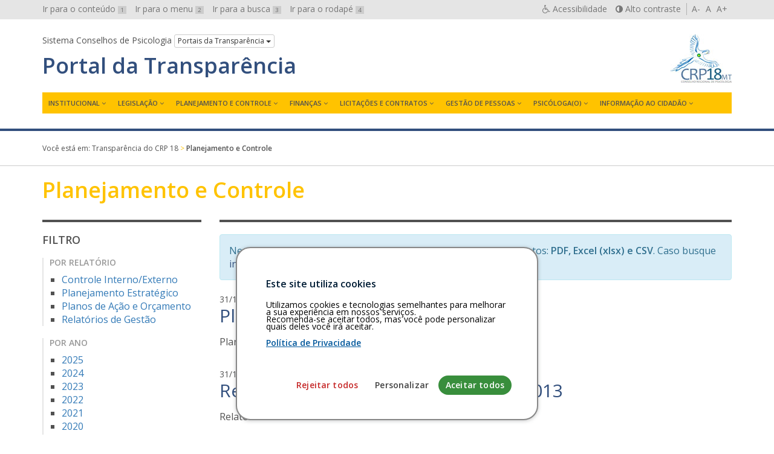

--- FILE ---
content_type: text/html; charset=UTF-8
request_url: https://transparencia.cfp.org.br/crp18/planejamento/page/4/
body_size: 12358
content:

<!DOCTYPE html>
<html lang="pt-br">
<head>
	<meta charset="utf-8">
	<meta http-equiv="X-UA-Compatible" content="IE=edge">
	<meta name="viewport" content="width=device-width, initial-scale=1">
	<!-- As 3 meta tags acima *devem* vir em primeiro lugar dentro do `head`; qualquer outro conteúdo deve vir *após* essas tags -->
	<title>Planejamento e Controle | Transparência do CRP 18</title>
	<meta name="description" content="Portal da Transparência do Conselho Regional de Psicologia da 18ª Região (MT)" />
	<meta name="keywords" content="transparência, conselhos, psicologia, Acesso à Informação, LAI, Lei 12.527/2011" />
	<meta name="author" content="Ivan Oliveira" />

	<!-- Feeds -->
	<link rel="alternate" type="application/rss+xml" title="RSS Feed" href="https://transparencia.cfp.org.br/crp18/feed/" />
	<link rel="alternate" type="application/atom+xml" title="Atom Feed" href="https://transparencia.cfp.org.br/crp18/feed/atom/" />
	<link rel="pingback" href="" />

	<!-- Bootstrap -->
	<link rel="stylesheet" href="https://transparencia.cfp.org.br/crp18/wp-content/themes/transparencia/css/bootstrap.min.css">
	
	<!-- Estilos do tema -->
	<link rel="stylesheet" href="https://transparencia.cfp.org.br/crp18/wp-content/themes/transparencia/style.css">
	<link rel="stylesheet" href="https://transparencia.cfp.org.br/crp18/wp-content/themes/transparencia/css/high-contrast.css">
	<link rel="stylesheet" href="https://transparencia.cfp.org.br/crp18/wp-content/themes/transparencia/font-awesome/css/font-awesome.css">
	<link rel="stylesheet" href="https://transparencia.cfp.org.br/crp18/wp-content/themes/transparencia/css/cookiesconsent.min.css">
	<link href='https://fonts.googleapis.com/css?family=Open+Sans:400,600' rel='stylesheet' type='text/css'>

	<!-- HTML5 shim e Respond.js para suporte no IE8 de elementos HTML5 e media queries -->
	<!-- ALERTA: Respond.js não funciona se você visualizar uma página file:// -->
	<!--[if lt IE 9]>
		<script src="https://oss.maxcdn.com/html5shiv/3.7.2/html5shiv.min.js"></script>
		<script src="https://oss.maxcdn.com/respond/1.4.2/respond.min.js"></script>
	<![endif]-->

	<!-- Google Analytics -->

	<style>
		#cc-window {
			border: 2px solid #888888 !important;
		}
	</style>

	
		
	<!-- wp_head -->
	<meta name='robots' content='max-image-preview:large' />
<link rel="alternate" type="application/rss+xml" title="Feed de Transparência do CRP 18 &raquo; Planejamento e Controle" href="https://transparencia.cfp.org.br/crp18/planejamento/feed/" />
<style id='wp-img-auto-sizes-contain-inline-css' type='text/css'>
img:is([sizes=auto i],[sizes^="auto," i]){contain-intrinsic-size:3000px 1500px}
/*# sourceURL=wp-img-auto-sizes-contain-inline-css */
</style>
<style id='wp-emoji-styles-inline-css' type='text/css'>

	img.wp-smiley, img.emoji {
		display: inline !important;
		border: none !important;
		box-shadow: none !important;
		height: 1em !important;
		width: 1em !important;
		margin: 0 0.07em !important;
		vertical-align: -0.1em !important;
		background: none !important;
		padding: 0 !important;
	}
/*# sourceURL=wp-emoji-styles-inline-css */
</style>
<style id='wp-block-library-inline-css' type='text/css'>
:root{--wp-block-synced-color:#7a00df;--wp-block-synced-color--rgb:122,0,223;--wp-bound-block-color:var(--wp-block-synced-color);--wp-editor-canvas-background:#ddd;--wp-admin-theme-color:#007cba;--wp-admin-theme-color--rgb:0,124,186;--wp-admin-theme-color-darker-10:#006ba1;--wp-admin-theme-color-darker-10--rgb:0,107,160.5;--wp-admin-theme-color-darker-20:#005a87;--wp-admin-theme-color-darker-20--rgb:0,90,135;--wp-admin-border-width-focus:2px}@media (min-resolution:192dpi){:root{--wp-admin-border-width-focus:1.5px}}.wp-element-button{cursor:pointer}:root .has-very-light-gray-background-color{background-color:#eee}:root .has-very-dark-gray-background-color{background-color:#313131}:root .has-very-light-gray-color{color:#eee}:root .has-very-dark-gray-color{color:#313131}:root .has-vivid-green-cyan-to-vivid-cyan-blue-gradient-background{background:linear-gradient(135deg,#00d084,#0693e3)}:root .has-purple-crush-gradient-background{background:linear-gradient(135deg,#34e2e4,#4721fb 50%,#ab1dfe)}:root .has-hazy-dawn-gradient-background{background:linear-gradient(135deg,#faaca8,#dad0ec)}:root .has-subdued-olive-gradient-background{background:linear-gradient(135deg,#fafae1,#67a671)}:root .has-atomic-cream-gradient-background{background:linear-gradient(135deg,#fdd79a,#004a59)}:root .has-nightshade-gradient-background{background:linear-gradient(135deg,#330968,#31cdcf)}:root .has-midnight-gradient-background{background:linear-gradient(135deg,#020381,#2874fc)}:root{--wp--preset--font-size--normal:16px;--wp--preset--font-size--huge:42px}.has-regular-font-size{font-size:1em}.has-larger-font-size{font-size:2.625em}.has-normal-font-size{font-size:var(--wp--preset--font-size--normal)}.has-huge-font-size{font-size:var(--wp--preset--font-size--huge)}.has-text-align-center{text-align:center}.has-text-align-left{text-align:left}.has-text-align-right{text-align:right}.has-fit-text{white-space:nowrap!important}#end-resizable-editor-section{display:none}.aligncenter{clear:both}.items-justified-left{justify-content:flex-start}.items-justified-center{justify-content:center}.items-justified-right{justify-content:flex-end}.items-justified-space-between{justify-content:space-between}.screen-reader-text{border:0;clip-path:inset(50%);height:1px;margin:-1px;overflow:hidden;padding:0;position:absolute;width:1px;word-wrap:normal!important}.screen-reader-text:focus{background-color:#ddd;clip-path:none;color:#444;display:block;font-size:1em;height:auto;left:5px;line-height:normal;padding:15px 23px 14px;text-decoration:none;top:5px;width:auto;z-index:100000}html :where(.has-border-color){border-style:solid}html :where([style*=border-top-color]){border-top-style:solid}html :where([style*=border-right-color]){border-right-style:solid}html :where([style*=border-bottom-color]){border-bottom-style:solid}html :where([style*=border-left-color]){border-left-style:solid}html :where([style*=border-width]){border-style:solid}html :where([style*=border-top-width]){border-top-style:solid}html :where([style*=border-right-width]){border-right-style:solid}html :where([style*=border-bottom-width]){border-bottom-style:solid}html :where([style*=border-left-width]){border-left-style:solid}html :where(img[class*=wp-image-]){height:auto;max-width:100%}:where(figure){margin:0 0 1em}html :where(.is-position-sticky){--wp-admin--admin-bar--position-offset:var(--wp-admin--admin-bar--height,0px)}@media screen and (max-width:600px){html :where(.is-position-sticky){--wp-admin--admin-bar--position-offset:0px}}

/*# sourceURL=wp-block-library-inline-css */
</style><style id='global-styles-inline-css' type='text/css'>
:root{--wp--preset--aspect-ratio--square: 1;--wp--preset--aspect-ratio--4-3: 4/3;--wp--preset--aspect-ratio--3-4: 3/4;--wp--preset--aspect-ratio--3-2: 3/2;--wp--preset--aspect-ratio--2-3: 2/3;--wp--preset--aspect-ratio--16-9: 16/9;--wp--preset--aspect-ratio--9-16: 9/16;--wp--preset--color--black: #000000;--wp--preset--color--cyan-bluish-gray: #abb8c3;--wp--preset--color--white: #ffffff;--wp--preset--color--pale-pink: #f78da7;--wp--preset--color--vivid-red: #cf2e2e;--wp--preset--color--luminous-vivid-orange: #ff6900;--wp--preset--color--luminous-vivid-amber: #fcb900;--wp--preset--color--light-green-cyan: #7bdcb5;--wp--preset--color--vivid-green-cyan: #00d084;--wp--preset--color--pale-cyan-blue: #8ed1fc;--wp--preset--color--vivid-cyan-blue: #0693e3;--wp--preset--color--vivid-purple: #9b51e0;--wp--preset--gradient--vivid-cyan-blue-to-vivid-purple: linear-gradient(135deg,rgb(6,147,227) 0%,rgb(155,81,224) 100%);--wp--preset--gradient--light-green-cyan-to-vivid-green-cyan: linear-gradient(135deg,rgb(122,220,180) 0%,rgb(0,208,130) 100%);--wp--preset--gradient--luminous-vivid-amber-to-luminous-vivid-orange: linear-gradient(135deg,rgb(252,185,0) 0%,rgb(255,105,0) 100%);--wp--preset--gradient--luminous-vivid-orange-to-vivid-red: linear-gradient(135deg,rgb(255,105,0) 0%,rgb(207,46,46) 100%);--wp--preset--gradient--very-light-gray-to-cyan-bluish-gray: linear-gradient(135deg,rgb(238,238,238) 0%,rgb(169,184,195) 100%);--wp--preset--gradient--cool-to-warm-spectrum: linear-gradient(135deg,rgb(74,234,220) 0%,rgb(151,120,209) 20%,rgb(207,42,186) 40%,rgb(238,44,130) 60%,rgb(251,105,98) 80%,rgb(254,248,76) 100%);--wp--preset--gradient--blush-light-purple: linear-gradient(135deg,rgb(255,206,236) 0%,rgb(152,150,240) 100%);--wp--preset--gradient--blush-bordeaux: linear-gradient(135deg,rgb(254,205,165) 0%,rgb(254,45,45) 50%,rgb(107,0,62) 100%);--wp--preset--gradient--luminous-dusk: linear-gradient(135deg,rgb(255,203,112) 0%,rgb(199,81,192) 50%,rgb(65,88,208) 100%);--wp--preset--gradient--pale-ocean: linear-gradient(135deg,rgb(255,245,203) 0%,rgb(182,227,212) 50%,rgb(51,167,181) 100%);--wp--preset--gradient--electric-grass: linear-gradient(135deg,rgb(202,248,128) 0%,rgb(113,206,126) 100%);--wp--preset--gradient--midnight: linear-gradient(135deg,rgb(2,3,129) 0%,rgb(40,116,252) 100%);--wp--preset--font-size--small: 13px;--wp--preset--font-size--medium: 20px;--wp--preset--font-size--large: 36px;--wp--preset--font-size--x-large: 42px;--wp--preset--spacing--20: 0.44rem;--wp--preset--spacing--30: 0.67rem;--wp--preset--spacing--40: 1rem;--wp--preset--spacing--50: 1.5rem;--wp--preset--spacing--60: 2.25rem;--wp--preset--spacing--70: 3.38rem;--wp--preset--spacing--80: 5.06rem;--wp--preset--shadow--natural: 6px 6px 9px rgba(0, 0, 0, 0.2);--wp--preset--shadow--deep: 12px 12px 50px rgba(0, 0, 0, 0.4);--wp--preset--shadow--sharp: 6px 6px 0px rgba(0, 0, 0, 0.2);--wp--preset--shadow--outlined: 6px 6px 0px -3px rgb(255, 255, 255), 6px 6px rgb(0, 0, 0);--wp--preset--shadow--crisp: 6px 6px 0px rgb(0, 0, 0);}:where(.is-layout-flex){gap: 0.5em;}:where(.is-layout-grid){gap: 0.5em;}body .is-layout-flex{display: flex;}.is-layout-flex{flex-wrap: wrap;align-items: center;}.is-layout-flex > :is(*, div){margin: 0;}body .is-layout-grid{display: grid;}.is-layout-grid > :is(*, div){margin: 0;}:where(.wp-block-columns.is-layout-flex){gap: 2em;}:where(.wp-block-columns.is-layout-grid){gap: 2em;}:where(.wp-block-post-template.is-layout-flex){gap: 1.25em;}:where(.wp-block-post-template.is-layout-grid){gap: 1.25em;}.has-black-color{color: var(--wp--preset--color--black) !important;}.has-cyan-bluish-gray-color{color: var(--wp--preset--color--cyan-bluish-gray) !important;}.has-white-color{color: var(--wp--preset--color--white) !important;}.has-pale-pink-color{color: var(--wp--preset--color--pale-pink) !important;}.has-vivid-red-color{color: var(--wp--preset--color--vivid-red) !important;}.has-luminous-vivid-orange-color{color: var(--wp--preset--color--luminous-vivid-orange) !important;}.has-luminous-vivid-amber-color{color: var(--wp--preset--color--luminous-vivid-amber) !important;}.has-light-green-cyan-color{color: var(--wp--preset--color--light-green-cyan) !important;}.has-vivid-green-cyan-color{color: var(--wp--preset--color--vivid-green-cyan) !important;}.has-pale-cyan-blue-color{color: var(--wp--preset--color--pale-cyan-blue) !important;}.has-vivid-cyan-blue-color{color: var(--wp--preset--color--vivid-cyan-blue) !important;}.has-vivid-purple-color{color: var(--wp--preset--color--vivid-purple) !important;}.has-black-background-color{background-color: var(--wp--preset--color--black) !important;}.has-cyan-bluish-gray-background-color{background-color: var(--wp--preset--color--cyan-bluish-gray) !important;}.has-white-background-color{background-color: var(--wp--preset--color--white) !important;}.has-pale-pink-background-color{background-color: var(--wp--preset--color--pale-pink) !important;}.has-vivid-red-background-color{background-color: var(--wp--preset--color--vivid-red) !important;}.has-luminous-vivid-orange-background-color{background-color: var(--wp--preset--color--luminous-vivid-orange) !important;}.has-luminous-vivid-amber-background-color{background-color: var(--wp--preset--color--luminous-vivid-amber) !important;}.has-light-green-cyan-background-color{background-color: var(--wp--preset--color--light-green-cyan) !important;}.has-vivid-green-cyan-background-color{background-color: var(--wp--preset--color--vivid-green-cyan) !important;}.has-pale-cyan-blue-background-color{background-color: var(--wp--preset--color--pale-cyan-blue) !important;}.has-vivid-cyan-blue-background-color{background-color: var(--wp--preset--color--vivid-cyan-blue) !important;}.has-vivid-purple-background-color{background-color: var(--wp--preset--color--vivid-purple) !important;}.has-black-border-color{border-color: var(--wp--preset--color--black) !important;}.has-cyan-bluish-gray-border-color{border-color: var(--wp--preset--color--cyan-bluish-gray) !important;}.has-white-border-color{border-color: var(--wp--preset--color--white) !important;}.has-pale-pink-border-color{border-color: var(--wp--preset--color--pale-pink) !important;}.has-vivid-red-border-color{border-color: var(--wp--preset--color--vivid-red) !important;}.has-luminous-vivid-orange-border-color{border-color: var(--wp--preset--color--luminous-vivid-orange) !important;}.has-luminous-vivid-amber-border-color{border-color: var(--wp--preset--color--luminous-vivid-amber) !important;}.has-light-green-cyan-border-color{border-color: var(--wp--preset--color--light-green-cyan) !important;}.has-vivid-green-cyan-border-color{border-color: var(--wp--preset--color--vivid-green-cyan) !important;}.has-pale-cyan-blue-border-color{border-color: var(--wp--preset--color--pale-cyan-blue) !important;}.has-vivid-cyan-blue-border-color{border-color: var(--wp--preset--color--vivid-cyan-blue) !important;}.has-vivid-purple-border-color{border-color: var(--wp--preset--color--vivid-purple) !important;}.has-vivid-cyan-blue-to-vivid-purple-gradient-background{background: var(--wp--preset--gradient--vivid-cyan-blue-to-vivid-purple) !important;}.has-light-green-cyan-to-vivid-green-cyan-gradient-background{background: var(--wp--preset--gradient--light-green-cyan-to-vivid-green-cyan) !important;}.has-luminous-vivid-amber-to-luminous-vivid-orange-gradient-background{background: var(--wp--preset--gradient--luminous-vivid-amber-to-luminous-vivid-orange) !important;}.has-luminous-vivid-orange-to-vivid-red-gradient-background{background: var(--wp--preset--gradient--luminous-vivid-orange-to-vivid-red) !important;}.has-very-light-gray-to-cyan-bluish-gray-gradient-background{background: var(--wp--preset--gradient--very-light-gray-to-cyan-bluish-gray) !important;}.has-cool-to-warm-spectrum-gradient-background{background: var(--wp--preset--gradient--cool-to-warm-spectrum) !important;}.has-blush-light-purple-gradient-background{background: var(--wp--preset--gradient--blush-light-purple) !important;}.has-blush-bordeaux-gradient-background{background: var(--wp--preset--gradient--blush-bordeaux) !important;}.has-luminous-dusk-gradient-background{background: var(--wp--preset--gradient--luminous-dusk) !important;}.has-pale-ocean-gradient-background{background: var(--wp--preset--gradient--pale-ocean) !important;}.has-electric-grass-gradient-background{background: var(--wp--preset--gradient--electric-grass) !important;}.has-midnight-gradient-background{background: var(--wp--preset--gradient--midnight) !important;}.has-small-font-size{font-size: var(--wp--preset--font-size--small) !important;}.has-medium-font-size{font-size: var(--wp--preset--font-size--medium) !important;}.has-large-font-size{font-size: var(--wp--preset--font-size--large) !important;}.has-x-large-font-size{font-size: var(--wp--preset--font-size--x-large) !important;}
/*# sourceURL=global-styles-inline-css */
</style>

<style id='classic-theme-styles-inline-css' type='text/css'>
/*! This file is auto-generated */
.wp-block-button__link{color:#fff;background-color:#32373c;border-radius:9999px;box-shadow:none;text-decoration:none;padding:calc(.667em + 2px) calc(1.333em + 2px);font-size:1.125em}.wp-block-file__button{background:#32373c;color:#fff;text-decoration:none}
/*# sourceURL=/wp-includes/css/classic-themes.min.css */
</style>
<script type="text/javascript" id="altcha-widget-custom-options-js-after">
/* <![CDATA[ */
(() => { window.ALTCHA_WIDGET_ATTRS = {"challengeurl":"https:\/\/transparencia.cfp.org.br\/crp18\/wp-json\/altcha\/v1\/challenge","strings":"{\"error\":\"Verification failed. Try again later.\",\"footer\":\"Protected by <a href=\\\"https:\\\/\\\/altcha.org\\\/\\\" target=\\\"_blank\\\">ALTCHA<\\\/a>\",\"label\":\"Eu n\\u00e3o sou um rob\\u00f4\",\"verified\":\"Verificado\",\"verifying\":\"Verificando...\",\"waitAlert\":\"Verifying... please wait.\"}","hidelogo":"1","hidefooter":"1"}; })();
//# sourceURL=altcha-widget-custom-options-js-after
/* ]]> */
</script>
<link rel="https://api.w.org/" href="https://transparencia.cfp.org.br/crp18/wp-json/" /><link rel="EditURI" type="application/rsd+xml" title="RSD" href="https://transparencia.cfp.org.br/crp18/xmlrpc.php?rsd" />
<meta name="generator" content="WordPress 6.9" />
	<style type="text/css">
		/* Cor primária */
		#system-name a {color: #324f7d;}
		#cabecalho {border-bottom-color: #324f7d;}

		#content a {color: #324f7d;}

		#footer-main {background: #324f7d;}

		#aside h2 {color: #324f7d;}

		.pagination > li > a, .pagination > li > span{
			color: #4c4c4c;
		}
		.pagination > .active > a,
		.pagination > .active > a:focus,
		.pagination > .active > a:hover,
		.pagination > .active > span,
		.pagination > .active > span:focus,
		.pagination > .active > span:hover {
			background-color: #324f7d;
			border-color: #324f7d;
		}
		.pagination > li > a:focus,
		.pagination > li > a:hover,
		.pagination > li > span:focus,
		.pagination > li > span:hover {
			color: #324f7d;
		}

		/* Cor secundária */
		#main-navigation .hamburger-menu {background: #ffc300;}
		@media (min-width: 992px) {#main-navigation #menu {background: #ffc300;}}
		#main-navigation ul a:hover,
		#main-navigation ul a:focus {color: #ffc300;}
		@media (min-width: 992px) {#main-navigation #menu > li:hover > a {color: #ffc300;}}

		#content h1, .page-title {color: #ffc300;}

		#footer-main {border-top-color: #ffc300;}

		#aside h2 {border-left-color: #ffc300;}

		#breadcrumb {color: #ffc300;}

		/* Cor do texto do menu */
		@media (min-width: 992px) { #main-navigation ul a {color: #515151;} }
		#main-navigation .hamburger-menu {color: #515151;}
	</style>
	<link rel="icon" href="https://transparencia.cfp.org.br/crp18/wp-content/uploads/sites/12/2016/08/cropped-favicon-1-32x32.png" sizes="32x32" />
<link rel="icon" href="https://transparencia.cfp.org.br/crp18/wp-content/uploads/sites/12/2016/08/cropped-favicon-1-192x192.png" sizes="192x192" />
<link rel="apple-touch-icon" href="https://transparencia.cfp.org.br/crp18/wp-content/uploads/sites/12/2016/08/cropped-favicon-1-180x180.png" />
<meta name="msapplication-TileImage" content="https://transparencia.cfp.org.br/crp18/wp-content/uploads/sites/12/2016/08/cropped-favicon-1-270x270.png" />
</head>

<body id="top" class="archive paged post-type-archive post-type-archive-planejamento wp-custom-logo paged-4 post-type-paged-4 wp-theme-transparencia">
	<div id="barra-sistema-conselhos">
		<div class="container">
			<div class="row">
				<div class="col-xs-12">
					<nav id="skip-links" class="pull-left hidden-xs hidden-sm">
						<ul role="navigation" class="list-inline" aria-label="Navegação de salto">
							<li><a href="#content" accesskey="1" id="">Ir para o conteúdo <span>1</span></a></li>
							<li><a id="link-menu" href="#menu" accesskey="2" id="">Ir para o menu <span>2</span></a></li>
							<li><a id="search-link" href="#search" accesskey="3" id="">Ir para a busca <span>3</span></a></li>
							<li><a href="#footer" accesskey="4" id="">Ir para o rodapé <span>4</span></a></li>
						</ul>
					</nav>
								
					<div id="accessibility" class="pull-right">
						<nav role="navigation" aria-label="Navegação Acessível" id="accessibility-menu">
							<ul class="list-inline">
								<li><a href="https://transparencia.cfp.org.br/crp18/acessibilidade" id="link-accessibility" accesskey="5"><i class="fa fa-wheelchair" aria-hidden="true"></i> <span class="hidden-xs">Acessibilidade</span></a></li>
								<li><a href="#" id="contrast" accesskey="6"><i class="fa fa-adjust" aria-hidden="true"></i> <span class="hidden-xs">Alto contraste</span></a></li>
								<li>
									<a class="decrease" href="#" title="Diminuir texto">A-</a> 
									<a class="normal" href="#" title="Texto normal">A</a> 
									<a class="increase" href="#" title="Aumentar texto">A+</a>
								</li>
							</ul>
						</nav>
					</div>
					<!-- end #accessibility -->

				</div>
			</div>
		</div>
		<!-- end .container -->
	</div>
	<!-- end #barra-sistema-conselhos -->

	<!-- #cabecalho -->
	<header role="banner" id="cabecalho">
		<div class="container">
			<div class="row">
				<div class="col-xs-12">
					<div id="brand" class="text-center pull-sm-right inverted-colors">
													<a href="https://transparencia.cfp.org.br/crp18/" class="custom-logo-link" rel="home"><img width="102" height="80" src="https://transparencia.cfp.org.br/crp18/wp-content/uploads/sites/12/2016/11/Logotipo-CRP-18-MT.jpg" class="custom-logo" alt="Transparência do CRP 18" decoding="async" /></a>											</div>

					<div id="jump-menu-cp">
						<span class="hidden-xs">Sistema Conselhos de Psicologia</span>
						<div class="btn-group">
							<button class="btn btn-default btn-xs dropdown-toggle" type="button" data-toggle="dropdown" aria-haspopup="true" aria-expanded="false">
								Portais da Transparência <span class="caret"></span>
							</button>
							<ul role="navigation" aria-label="Navegação pelos Portais da Transparência" class="dropdown-menu">
								<li><a href="/">Conselho Federal de Psicologia</a></li>
								<li><a href="/crp01">CRP 01ª Região (DF)</a></li>
								<li><a href="/crp02">CRP 02ª Região (PE)</a></li>
								<li><a href="/crp03">CRP 03ª Região (BA)</a></li>
								<li><a href="/crp04">CRP 04ª Região (MG)</a></li>
								<li><a href="/crp05">CRP 05ª Região (RJ)</a></li>
								<li><a href="/crp06">CRP 06ª Região (SP)</a></li>
								<li><a href="/crp07">CRP 07ª Região (RS)</a></li>
								<li><a href="/crp08">CRP 08ª Região (PR)</a></li>
								<li><a href="/crp09">CRP 09ª Região (GO)</a></li>
								<li><a href="/crp10">CRP 10ª Região (PA e AP)</a></li>
								<li><a href="/crp11">CRP 11ª Região (CE)</a></li>
								<li><a href="/crp12">CRP 12ª Região (SC)</a></li>
								<li><a href="/crp13">CRP 13ª Região (PB)</a></li>
								<li><a href="/crp14">CRP 14ª Região (MS)</a></li>
								<li><a href="/crp15">CRP 15ª Região (AL)</a></li>
								<li><a href="/crp16">CRP 16ª Região (ES)</a></li>
								<li><a href="/crp17">CRP 17ª Região (RN)</a></li>
								<li><a href="/crp18">CRP 18ª Região (MT)</a></li>
								<li><a href="/crp19">CRP 19ª Região (SE)</a></li>
								<li><a href="/crp20">CRP 20ª Região (AM e RR)</a></li>
								<li><a href="/crp21">CRP 21ª Região (PI)</a></li>
								<li><a href="/crp22">CRP 22ª Região (MA)</a></li>
								<li><a href="/crp23">CRP 23ª Região (TO)</a></li>
								<li><a href="/crp24">CRP 24ª Região (AC e RO)</a></li>
							</ul>
						</div>
					</div>
					<!-- end #jump-menu-cp -->

					<h1 id="system-name">
						<a href="https://transparencia.cfp.org.br/crp18" class="truncate hidden-sm hidden-md hidden-lg" title="Voltar à página inicial">Transparência</a>
						<a href="https://transparencia.cfp.org.br/crp18" class="truncate hidden-xs" title="Voltar à página inicial">Portal da Transparência</a>
					</h1>

					<nav id="main-navigation" role="navigation" aria-label="Menu principal">
						<a class="hamburger-menu text-center text-uppercase hidden-md hidden-lg" href="#" data-toggle="collapse" data-target="#menu" aria-expanded="true">
							<i class="fa fa-bars hidden-md hidden-lg" aria-hidden="true"></i>
							Menu
						</a>
						
						<nav class="menu"><ul id="menu" class="menu"><li id="menu-item-1091" class="menu-item menu-item-type-post_type menu-item-object-page menu-item-has-children menu-item-1091"><a href="https://transparencia.cfp.org.br/crp18/institucional/apresentacao/">Institucional</a>
<ul class="sub-menu">
	<li id="menu-item-1092" class="menu-item menu-item-type-post_type menu-item-object-page menu-item-1092"><a href="https://transparencia.cfp.org.br/crp18/institucional/apresentacao/">Apresentação</a></li>
	<li id="menu-item-1067" class="menu-item menu-item-type-custom menu-item-object-custom menu-item-1067"><a href="/crp18/gestao">Gestões/Responsáveis</a></li>
	<li id="menu-item-4354" class="menu-item menu-item-type-post_type_archive menu-item-object-servicos menu-item-4354"><a href="https://transparencia.cfp.org.br/crp18/carta-de-servicos/">Carta de serviços</a></li>
	<li id="menu-item-1068" class="menu-item menu-item-type-custom menu-item-object-custom menu-item-1068"><a href="/crp18/comissao">Comissões</a></li>
	<li id="menu-item-1069" class="menu-item menu-item-type-custom menu-item-object-custom menu-item-1069"><a href="/crp18/ata">Atas das Reuniões</a></li>
	<li id="menu-item-1084" class="menu-item menu-item-type-custom menu-item-object-custom menu-item-1084"><a href="/crp18/eleicao">Eleições</a></li>
	<li id="menu-item-1093" class="menu-item menu-item-type-post_type menu-item-object-page menu-item-1093"><a href="https://transparencia.cfp.org.br/crp18/institucional/agenda/">Agenda</a></li>
</ul>
</li>
<li id="menu-item-1070" class="menu-item menu-item-type-custom menu-item-object-custom menu-item-has-children menu-item-1070"><a href="/crp18/legislacao">Legislação</a>
<ul class="sub-menu">
	<li id="menu-item-1053" class="menu-item menu-item-type-taxonomy menu-item-object-legislacao_categoria menu-item-1053"><a href="https://transparencia.cfp.org.br/crp18/legislacao/categoria/codigo-de-etica/">Código de ética</a></li>
	<li id="menu-item-1054" class="menu-item menu-item-type-taxonomy menu-item-object-legislacao_categoria menu-item-1054"><a href="https://transparencia.cfp.org.br/crp18/legislacao/categoria/codigo-de-processo-disciplinar/">Código de processo disciplinar</a></li>
	<li id="menu-item-1055" class="menu-item menu-item-type-taxonomy menu-item-object-legislacao_categoria menu-item-1055"><a href="https://transparencia.cfp.org.br/crp18/legislacao/categoria/leis-e-normas/">Leis e normas</a></li>
	<li id="menu-item-1056" class="menu-item menu-item-type-taxonomy menu-item-object-legislacao_categoria menu-item-1056"><a href="https://transparencia.cfp.org.br/crp18/legislacao/categoria/notas-tecnicas/">Notas técnicas</a></li>
	<li id="menu-item-1553" class="menu-item menu-item-type-taxonomy menu-item-object-legislacao_categoria menu-item-1553"><a href="https://transparencia.cfp.org.br/crp18/legislacao/categoria/portarias-do-crp/">Portarias do CRP</a></li>
	<li id="menu-item-1057" class="menu-item menu-item-type-taxonomy menu-item-object-legislacao_categoria menu-item-1057"><a href="https://transparencia.cfp.org.br/crp18/legislacao/categoria/projetos-de-lei-e-outras-proposicoes/">Projetos de Lei e outras Proposições</a></li>
	<li id="menu-item-1890" class="menu-item menu-item-type-taxonomy menu-item-object-legislacao_categoria menu-item-1890"><a href="https://transparencia.cfp.org.br/crp18/legislacao/categoria/regimento-interno/">Regimento Interno</a></li>
	<li id="menu-item-1991" class="menu-item menu-item-type-custom menu-item-object-custom menu-item-1991"><a target="_blank" href="https://atosoficiais.com.br/cfp?types=113&#038;types=114&#038;types=115&#038;q=">Resoluções do CFP</a></li>
	<li id="menu-item-1135" class="menu-item menu-item-type-taxonomy menu-item-object-legislacao_categoria menu-item-1135"><a href="https://transparencia.cfp.org.br/crp18/legislacao/categoria/resolucoes-do-crp/">Resoluções do CRP</a></li>
	<li id="menu-item-4954" class="menu-item menu-item-type-post_type menu-item-object-page menu-item-4954"><a href="https://transparencia.cfp.org.br/crp18/legislacoes/propostas-cnp/">Propostas do Congresso Nacional de Psicologia</a></li>
</ul>
</li>
<li id="menu-item-1071" class="menu-item menu-item-type-custom menu-item-object-custom menu-item-has-children menu-item-1071"><a href="/crp18/planejamento">Planejamento e Controle</a>
<ul class="sub-menu">
	<li id="menu-item-1058" class="menu-item menu-item-type-taxonomy menu-item-object-planejamento_relatorio menu-item-1058"><a href="https://transparencia.cfp.org.br/crp18/planejamento/relatorio/planejamento-estrategico/">Planejamento Estratégico</a></li>
	<li id="menu-item-1059" class="menu-item menu-item-type-taxonomy menu-item-object-planejamento_relatorio menu-item-1059"><a href="https://transparencia.cfp.org.br/crp18/planejamento/relatorio/planos-de-acao-e-orcamento/">Planos de Ação e Orçamento</a></li>
	<li id="menu-item-1061" class="menu-item menu-item-type-taxonomy menu-item-object-planejamento_relatorio menu-item-1061"><a href="https://transparencia.cfp.org.br/crp18/planejamento/relatorio/controle-interno-externo/">Controle Interno/Externo</a></li>
	<li id="menu-item-1062" class="menu-item menu-item-type-taxonomy menu-item-object-planejamento_relatorio menu-item-1062"><a href="https://transparencia.cfp.org.br/crp18/planejamento/relatorio/relatorios-de-gestao/">Relatórios de Gestão</a></li>
</ul>
</li>
<li id="menu-item-1072" class="menu-item menu-item-type-custom menu-item-object-custom menu-item-has-children menu-item-1072"><a href="/crp18/financa">Finanças</a>
<ul class="sub-menu">
	<li id="menu-item-2562" class="menu-item menu-item-type-taxonomy menu-item-object-financa_demonstrativo menu-item-2562"><a href="https://transparencia.cfp.org.br/crp18/financa/demonstrativo/balancetes/">Balancetes</a></li>
	<li id="menu-item-1082" class="menu-item menu-item-type-taxonomy menu-item-object-financa_demonstrativo menu-item-1082"><a href="https://transparencia.cfp.org.br/crp18/financa/demonstrativo/balanco-financeiro/">Balanço Financeiro</a></li>
	<li id="menu-item-1083" class="menu-item menu-item-type-taxonomy menu-item-object-financa_demonstrativo menu-item-1083"><a href="https://transparencia.cfp.org.br/crp18/financa/demonstrativo/balanco-orcamentario/">Balanço Orçamentário</a></li>
	<li id="menu-item-1063" class="menu-item menu-item-type-taxonomy menu-item-object-financa_demonstrativo menu-item-1063"><a href="https://transparencia.cfp.org.br/crp18/financa/demonstrativo/balanco-patrimonial/">Balanço Patrimonial</a></li>
	<li id="menu-item-1111" class="menu-item menu-item-type-post_type menu-item-object-page menu-item-1111"><a href="https://transparencia.cfp.org.br/crp18/financas/despesas/">Comparativo de Despesa</a></li>
	<li id="menu-item-1112" class="menu-item menu-item-type-post_type menu-item-object-page menu-item-1112"><a href="https://transparencia.cfp.org.br/crp18/financas/receitas/">Comparativo de Receita</a></li>
	<li id="menu-item-1113" class="menu-item menu-item-type-post_type menu-item-object-page menu-item-1113"><a href="https://transparencia.cfp.org.br/crp18/financas/relacao-de-pagamentos/">Relação de Pagamentos</a></li>
	<li id="menu-item-1081" class="menu-item menu-item-type-taxonomy menu-item-object-financa_demonstrativo menu-item-1081"><a href="https://transparencia.cfp.org.br/crp18/financa/demonstrativo/fluxo-de-caixa/">Fluxo de Caixa</a></li>
	<li id="menu-item-1064" class="menu-item menu-item-type-taxonomy menu-item-object-financa_demonstrativo menu-item-1064"><a href="https://transparencia.cfp.org.br/crp18/financa/demonstrativo/relacao-de-bens/">Relação de Bens</a></li>
	<li id="menu-item-1080" class="menu-item menu-item-type-taxonomy menu-item-object-financa_demonstrativo menu-item-1080"><a href="https://transparencia.cfp.org.br/crp18/financa/demonstrativo/variacoes-patrimoniais/">Variações Patrimoniais</a></li>
	<li id="menu-item-3237" class="menu-item menu-item-type-taxonomy menu-item-object-financa_demonstrativo menu-item-3237"><a href="https://transparencia.cfp.org.br/crp18/financa/demonstrativo/notas-explicativas/">Notas explicativas</a></li>
</ul>
</li>
<li id="menu-item-1104" class="menu-item menu-item-type-post_type menu-item-object-page menu-item-has-children menu-item-1104"><a href="https://transparencia.cfp.org.br/crp18/licitacoes-e-contratos/">Licitações e contratos</a>
<ul class="sub-menu">
	<li id="menu-item-1105" class="menu-item menu-item-type-post_type menu-item-object-page menu-item-1105"><a href="https://transparencia.cfp.org.br/crp18/licitacoes-e-contratos/licitacoes/">Licitações</a></li>
	<li id="menu-item-1074" class="menu-item menu-item-type-custom menu-item-object-custom menu-item-1074"><a href="/crp18/chamada-publica">Chamadas Públicas</a></li>
	<li id="menu-item-1838" class="menu-item menu-item-type-post_type menu-item-object-page menu-item-1838"><a href="https://transparencia.cfp.org.br/crp18/licitacoes-e-contratos/contratos/">Contratos</a></li>
	<li id="menu-item-1219" class="menu-item menu-item-type-post_type menu-item-object-page menu-item-1219"><a href="https://transparencia.cfp.org.br/crp18/licitacoes-e-contratos/convenios/">Convênios</a></li>
</ul>
</li>
<li id="menu-item-1089" class="menu-item menu-item-type-post_type menu-item-object-page menu-item-has-children menu-item-1089"><a href="https://transparencia.cfp.org.br/crp18/gestao-de-pessoas/">Gestão de Pessoas</a>
<ul class="sub-menu">
	<li id="menu-item-1096" class="menu-item menu-item-type-post_type menu-item-object-page menu-item-1096"><a href="https://transparencia.cfp.org.br/crp18/gestao-de-pessoas/organograma/">Organograma</a></li>
	<li id="menu-item-1095" class="menu-item menu-item-type-post_type menu-item-object-page menu-item-1095"><a href="https://transparencia.cfp.org.br/crp18/gestao-de-pessoas/quadro-de-empregados/">Quadro de Funcionários(as) e Estagiários(as)</a></li>
	<li id="menu-item-1097" class="menu-item menu-item-type-post_type menu-item-object-page menu-item-1097"><a href="https://transparencia.cfp.org.br/crp18/gestao-de-pessoas/tabelas-de-remuneracao/">Tabela</a></li>
	<li id="menu-item-1957" class="menu-item menu-item-type-post_type menu-item-object-page menu-item-1957"><a href="https://transparencia.cfp.org.br/crp18/gestao-de-pessoas/folhas-de-pagamentos/">Folhas de pagamentos</a></li>
	<li id="menu-item-1098" class="menu-item menu-item-type-post_type menu-item-object-page menu-item-1098"><a href="https://transparencia.cfp.org.br/crp18/gestao-de-pessoas/plano-de-carreira/">Plano de Carreira</a></li>
	<li id="menu-item-1099" class="menu-item menu-item-type-post_type menu-item-object-page menu-item-1099"><a href="https://transparencia.cfp.org.br/crp18/gestao-de-pessoas/acordo-coletivo-de-trabalho/">Acordo Coletivo de Trabalho</a></li>
	<li id="menu-item-1077" class="menu-item menu-item-type-custom menu-item-object-custom menu-item-1077"><a href="/crp18/concurso">Concursos Públicos</a></li>
	<li id="menu-item-1078" class="menu-item menu-item-type-custom menu-item-object-custom menu-item-1078"><a href="/crp18/passagem-e-diaria">Passagens</a></li>
	<li id="menu-item-1227" class="menu-item menu-item-type-post_type menu-item-object-page menu-item-1227"><a href="https://transparencia.cfp.org.br/crp18/gestao-de-pessoas/diarias-e-auxilios-de-representacao/">Diárias e Auxílios de Representação</a></li>
</ul>
</li>
<li id="menu-item-1090" class="menu-item menu-item-type-post_type menu-item-object-page menu-item-has-children menu-item-1090"><a href="https://transparencia.cfp.org.br/crp18/psicologo/">Psicóloga(o)</a>
<ul class="sub-menu">
	<li id="menu-item-1066" class="menu-item menu-item-type-custom menu-item-object-custom menu-item-1066"><a target="_blank" href="http://cadastro.cfp.org.br">Consulta de Registro</a></li>
	<li id="menu-item-1103" class="menu-item menu-item-type-post_type menu-item-object-page menu-item-1103"><a href="https://transparencia.cfp.org.br/crp18/psicologo/cadastro-de-denuncia/">Cadastro de Denúncia</a></li>
	<li id="menu-item-1108" class="menu-item menu-item-type-post_type menu-item-object-page menu-item-1108"><a href="https://transparencia.cfp.org.br/crp18/psicologo/testes-psicologicos/">Testes psicológicos</a></li>
	<li id="menu-item-1110" class="menu-item menu-item-type-post_type menu-item-object-page menu-item-1110"><a href="https://transparencia.cfp.org.br/crp18/psicologo/psicologos-por-regional/">Profissionais por regional</a></li>
	<li id="menu-item-4935" class="menu-item menu-item-type-custom menu-item-object-custom menu-item-4935"><a target="_blank" href="https://censo.cfp.org.br/2022/">Censo da Psicologia</a></li>
</ul>
</li>
<li id="menu-item-1094" class="menu-item menu-item-type-post_type menu-item-object-page menu-item-home menu-item-has-children menu-item-1094"><a href="https://transparencia.cfp.org.br/crp18/">Informação ao Cidadão</a>
<ul class="sub-menu">
	<li id="menu-item-1079" class="menu-item menu-item-type-custom menu-item-object-custom menu-item-1079"><a href="/crp18/pergunta-frequente">Perguntas Frequentes</a></li>
	<li id="menu-item-1102" class="menu-item menu-item-type-post_type menu-item-object-page menu-item-1102"><a href="https://transparencia.cfp.org.br/crp18/informacao-ao-cidadao/informacoes-sigilosas/">Informações Sigilosas</a></li>
	<li id="menu-item-1100" class="menu-item menu-item-type-post_type menu-item-object-page menu-item-1100"><a href="https://transparencia.cfp.org.br/crp18/informacao-ao-cidadao/servico-de-informacao-ao-cidadao-sic/">Serviço de Informação ao Cidadão (SIC)</a></li>
	<li id="menu-item-1101" class="menu-item menu-item-type-post_type menu-item-object-page menu-item-1101"><a href="https://transparencia.cfp.org.br/crp18/informacao-ao-cidadao/registre-o-seu-pedido/">Registre o seu pedido</a></li>
</ul>
</li>
</ul></nav>					</nav>
				</div>
			</div>
		</div>
	</header>
	<!-- end #cabecalho -->
	
	<!-- #breadcrumb -->
		<div id="breadcrumb" class="breadcrumbs hidden-xs" typeof="BreadcrumbList" vocab="http://schema.org/">
		<div class="container">
			<div class="row">
				<nav class="col-xs-12 truncate" role="navigation" aria-label="Navegação de trilha">
    				<span>Você está em: </span>
    				<span property="itemListElement" typeof="ListItem"><a property="item" typeof="WebPage" title="Go to Transparência do CRP 18." href="https://transparencia.cfp.org.br/crp18" class="home"><span property="name">Transparência do CRP 18</span></a><meta property="position" content="1"></span> &gt; <span property="itemListElement" typeof="ListItem"><span property="name">Planejamento e Controle</span><meta property="position" content="2"></span>				</nav>
			</div>
		</div>
	</div>
		<!-- end #breadcrumb -->
	
	<!-- #main -->
	<main id="main" role="main">
		<div class="container">
			<div class="row">
				<div class="col-xs-12">
					<header class="entry-header" role="heading">
						<h1 class="page-title">Planejamento e Controle</h1>
									
					</header><!-- .entry-header -->
				</div>
			</div>

			<div class="row">
				<div class="col-sm-4 col-md-3">
					            <aside class="filters border-top">
                <h2>Filtro</h2>
                
                        <section id="planejamento-relatorio">
                            <h3>Por Relatório</h3><ul><li class="cat-item ">
                                        <a href="https://transparencia.cfp.org.br/crp18/planejamento/relatorio/controle-interno-externo">Controle Interno/Externo</a>
                                </li><li class="cat-item ">
                                        <a href="https://transparencia.cfp.org.br/crp18/planejamento/relatorio/planejamento-estrategico">Planejamento Estratégico</a>
                                </li><li class="cat-item ">
                                        <a href="https://transparencia.cfp.org.br/crp18/planejamento/relatorio/planos-de-acao-e-orcamento">Planos de Ação e Orçamento</a>
                                </li><li class="cat-item ">
                                        <a href="https://transparencia.cfp.org.br/crp18/planejamento/relatorio/relatorios-de-gestao">Relatórios de Gestão</a>
                                </li></ul>
                        </section>
                        <section id="ano">
                            <h3>Por Ano</h3>
                            <ul>
                                <li class="cat-item "><a href="https://transparencia.cfp.org.br/crp18/2025/?post_type=planejamento&">2025</a></li>
                                <li class="cat-item "><a href="https://transparencia.cfp.org.br/crp18/2024/?post_type=planejamento&">2024</a></li>
                                <li class="cat-item "><a href="https://transparencia.cfp.org.br/crp18/2023/?post_type=planejamento&">2023</a></li>
                                <li class="cat-item "><a href="https://transparencia.cfp.org.br/crp18/2022/?post_type=planejamento&">2022</a></li>
                                <li class="cat-item "><a href="https://transparencia.cfp.org.br/crp18/2021/?post_type=planejamento&">2021</a></li>
                                <li class="cat-item "><a href="https://transparencia.cfp.org.br/crp18/2020/?post_type=planejamento&">2020</a></li>
                                <li class="cat-item "><a href="https://transparencia.cfp.org.br/crp18/2019/?post_type=planejamento&">2019</a></li>
                                <li class="cat-item "><a href="https://transparencia.cfp.org.br/crp18/2018/?post_type=planejamento&">2018</a></li>
                                <li class="cat-item "><a href="https://transparencia.cfp.org.br/crp18/2017/?post_type=planejamento&">2017</a></li>
                                <li class="cat-item "><a href="https://transparencia.cfp.org.br/crp18/2016/?post_type=planejamento&">2016</a></li>
                                <li class="cat-item "><a href="https://transparencia.cfp.org.br/crp18/2015/?post_type=planejamento&">2015</a></li>
                                <li class="cat-item "><a href="https://transparencia.cfp.org.br/crp18/2014/?post_type=planejamento&">2014</a></li>
                                <li class="cat-item "><a href="https://transparencia.cfp.org.br/crp18/2013/?post_type=planejamento&">2013</a></li>
                                <li class="cat-item "><a href="https://transparencia.cfp.org.br/crp18/2012/?post_type=planejamento&">2012</a></li>
                                <li class="cat-item "><a href="https://transparencia.cfp.org.br/crp18/2011/?post_type=planejamento&">2011</a></li></ul>
                        </section>            </aside>
            <!-- end .filters -->
            				</div>

				<div class="col-sm-8 col-md-9">
					<div id="content" role="article">
						<div class="results-filters border-top">

							<!-- Alerta -->
							<div class="alert alert-info" role="alert">
Nessa sessão você terá acesso aos arquivos disponíveis nos formatos: <strong>PDF, Excel (xlsx) e CSV</strong>. Caso busque <a href="https://transparencia.cfp.org.br/crp18/dados-abertos/">informações sobre API, acesse a sessão "Dados Abertos"</a>
</div>
						
															
								<!-- Início do loop -->
								<article id="post-1458" class="post-1458 planejamento type-planejamento status-publish hentry planejamento_relatorio-planos-de-acao-e-orcamento">
									<header role="heading">
										<small><time datetime="2013-12-31" class="updated published"> 31/12/2013 </time></small>
										<span class="vcard author sr-only"><a href="https://transparencia.cfp.org.br/crp18/author/fabianavieira/" class="fn">fabianatozi</a></span>
										<h2 class="entry-title no-margin-top"><a href="https://transparencia.cfp.org.br/crp18/planejamento/plano-de-acao-2014/" rel="bookmark">Plano de Ação 2014</a></h2>									</header>
									
									<p>Plano de Ação 2014</p>
								</article><!-- #post-## -->
								<!-- Fim do loop -->

															
								<!-- Início do loop -->
								<article id="post-137" class="post-137 planejamento type-planejamento status-publish hentry planejamento_relatorio-controle-interno-externo">
									<header role="heading">
										<small><time datetime="2013-12-31" class="updated published"> 31/12/2013 </time></small>
										<span class="vcard author sr-only"><a href="https://transparencia.cfp.org.br/crp18/author/fabianavieira/" class="fn">fabianatozi</a></span>
										<h2 class="entry-title no-margin-top"><a href="https://transparencia.cfp.org.br/crp18/planejamento/relatorio-de-auditoria-do-exercicio-2013/" rel="bookmark">Relatório de Auditoria do Exercício 2013</a></h2>									</header>
									
									<p>Relatório de Auditoria do Exercício 2013</p>
								</article><!-- #post-## -->
								<!-- Fim do loop -->

															
								<!-- Início do loop -->
								<article id="post-1441" class="post-1441 planejamento type-planejamento status-publish hentry planejamento_relatorio-relatorios-de-gestao">
									<header role="heading">
										<small><time datetime="2013-05-25" class="updated published"> 25/05/2013 </time></small>
										<span class="vcard author sr-only"><a href="https://transparencia.cfp.org.br/crp18/author/fabianavieira/" class="fn">fabianatozi</a></span>
										<h2 class="entry-title no-margin-top"><a href="https://transparencia.cfp.org.br/crp18/planejamento/relatorio-de-gestao-2013/" rel="bookmark">Relatório de Gestão 2013</a></h2>									</header>
									
									<p>Relatório de Gestão 2013</p>
								</article><!-- #post-## -->
								<!-- Fim do loop -->

															
								<!-- Início do loop -->
								<article id="post-1455" class="post-1455 planejamento type-planejamento status-publish hentry planejamento_relatorio-planos-de-acao-e-orcamento">
									<header role="heading">
										<small><time datetime="2012-12-31" class="updated published"> 31/12/2012 </time></small>
										<span class="vcard author sr-only"><a href="https://transparencia.cfp.org.br/crp18/author/fabianavieira/" class="fn">fabianatozi</a></span>
										<h2 class="entry-title no-margin-top"><a href="https://transparencia.cfp.org.br/crp18/planejamento/plano-de-acao-2013/" rel="bookmark">Plano de Ação 2013</a></h2>									</header>
									
									<p>Plano de Ação 2013</p>
								</article><!-- #post-## -->
								<!-- Fim do loop -->

															
								<!-- Início do loop -->
								<article id="post-1474" class="post-1474 planejamento type-planejamento status-publish hentry planejamento_relatorio-controle-interno-externo">
									<header role="heading">
										<small><time datetime="2012-05-26" class="updated published"> 26/05/2012 </time></small>
										<span class="vcard author sr-only"><a href="https://transparencia.cfp.org.br/crp18/author/fabianavieira/" class="fn">fabianatozi</a></span>
										<h2 class="entry-title no-margin-top"><a href="https://transparencia.cfp.org.br/crp18/planejamento/relatorio-de-auditoria-do-exercicio-2012/" rel="bookmark">Relatório de Auditoria do Exercício 2012</a></h2>									</header>
									
									<p>Relatório de Auditoria do Exercício 2012</p>
								</article><!-- #post-## -->
								<!-- Fim do loop -->

															
								<!-- Início do loop -->
								<article id="post-1437" class="post-1437 planejamento type-planejamento status-publish hentry planejamento_relatorio-relatorios-de-gestao">
									<header role="heading">
										<small><time datetime="2012-05-25" class="updated published"> 25/05/2012 </time></small>
										<span class="vcard author sr-only"><a href="https://transparencia.cfp.org.br/crp18/author/fabianavieira/" class="fn">fabianatozi</a></span>
										<h2 class="entry-title no-margin-top"><a href="https://transparencia.cfp.org.br/crp18/planejamento/relatorio-de-gestao-2012/" rel="bookmark">Relatório de Gestão 2012</a></h2>									</header>
									
									<p>Relatório de Gestão 2012</p>
								</article><!-- #post-## -->
								<!-- Fim do loop -->

															
								<!-- Início do loop -->
								<article id="post-1452" class="post-1452 planejamento type-planejamento status-publish hentry planejamento_relatorio-planos-de-acao-e-orcamento">
									<header role="heading">
										<small><time datetime="2011-12-31" class="updated published"> 31/12/2011 </time></small>
										<span class="vcard author sr-only"><a href="https://transparencia.cfp.org.br/crp18/author/fabianavieira/" class="fn">fabianatozi</a></span>
										<h2 class="entry-title no-margin-top"><a href="https://transparencia.cfp.org.br/crp18/planejamento/plano-de-acao-2012/" rel="bookmark">Plano de Ação 2012</a></h2>									</header>
									
									<p>Plano de Ação 2012</p>
								</article><!-- #post-## -->
								<!-- Fim do loop -->

															
								<!-- Paginação -->
								
	<nav class="navigation pagination" aria-label="Paginação de posts">
		<h2 class="screen-reader-text">Paginação de posts</h2>
		<div class="nav-links"><ul class='page-numbers'>
	<li><a class="prev page-numbers" href="https://transparencia.cfp.org.br/crp18/planejamento/page/3/"><span aria-hidden="true">&laquo;</span> <span class="hidden-xs">Anterior</span></a></li>
	<li><a class="page-numbers" href="https://transparencia.cfp.org.br/crp18/planejamento/">1</a></li>
	<li><span class="page-numbers dots">&hellip;</span></li>
	<li><a class="page-numbers" href="https://transparencia.cfp.org.br/crp18/planejamento/page/3/">3</a></li>
	<li><span aria-current="page" class="page-numbers current">4</span></li>
</ul>
</div>
	</nav>
													</div>
						<!-- end .results-filters -->
					</div>
					<!-- end #content -->
				</div>
			</div>
		</div>
	</main>
	<!-- end #main -->
	
	<!-- #footer -->
	<footer id="footer" role="contentinfo">
		<div id="footer-main">
			<div class="container">
				<div class="row">
					<div class="col-xs-12 col-sm-6 col-md-5">
						<address>
															<strong> Conselho Regional de Psicologia da 18ª Região (MT)</strong><br>
																						<i class="fa fa-map-marker" aria-hidden="true"></i> Rua das Pérolas, 201 - Bairro Bosque da Saúde - Cuiabá MT
CEP 78050-090<br>
																						<i class="fa fa-phone" aria-hidden="true"></i> (65) 3627-7188 <br>
																						<i class="fa fa-clock-o" aria-hidden="true"></i> Expediente: Seg. a Sex. 08:00 às 17:00 <br>
													</address>
					</div>
					<div id="portal-searchbox" class="col-xs-12 col-sm-6 col-md-4">
						<form role="search" method="get" action="https://transparencia.cfp.org.br/crp18/">
							<div class="form-group">
								<label class="sr-only" for="search">Buscar</label>
								<div class="input-group">
									<input id="search" type="search" class="form-control" placeholder="Buscar por..." aria-label="Faça sua busca no portal" value="" name="s">
									<span class="input-group-addon"><i class="fa fa-search" aria-hidden="true"></i></span>
								</div>
							</div>
						</form>
					</div>
					<div class="col-xs-12 col-md-3">
						<ul class="social-links text-center">
													<li><a href="https://www.facebook.com/crpmt/" target="_blank"><i class="fa fa-facebook" aria-hidden="true"></i></a></li>
																			<li><a href="https://twitter.com/CRPMT" target="_blank"><i class="fa fa-twitter" aria-hidden="true"></i></a></li>
																			<li><a href="https://www.youtube.com/channel/UCPZagown0mWKOLHuprshEtw" target="_blank"><i class="fa fa-youtube-play" aria-hidden="true"></i></a></li>
																			<li><a href="https://www.instagram.com/crpmt/" target="_blank"><i class="fa fa-instagram" aria-hidden="true"></i></a></li>
												</ul>
					</div>
				</div>
			</div>
		</div>
		<div id="footer-login">
			<div class="container">
				<div class="row">
					<div class="col-xs-6">
						<a href="https://transparencia.cfp.org.br/crp18/painel" class="botao-footer">
							<i class="fa fa-lock" aria-hidden="true"></i>
							Área restrita
						</a>
						
						<a href="https://site.cfp.org.br/politica-de-cookies" class="botao-footer">
							Política de privacidade
						</a>

						<a href="#" class="botao-footer"
							onclick="
								window.cookiesConsent && window.cookiesConsent.showMessage();
								return false;
							"
						>
							Personalização de cookies
						</a>
					</div>
					<div class="col-xs-6 text-right">
						<i class="fa fa-chevron-up" aria-hidden="true"></i> <a href="#top" id="back-to-top">Voltar ao topo </a>
					</div>
				</div>
			</div>
		</div>
		<div id="footer-cfp">
			<div class="container">
				<div class="row">
					<div class="col-xs-12">
						<p class="text-center inverted-colors">Sistema desenvolvido pela Gerência de Tecnologia da Informação do CFP <a href="http://www.cfp.org.br" target="_blank"><img src="https://transparencia.cfp.org.br/crp18/wp-content/themes/transparencia/img/logo-cfp.png" style="width: 110px;" alt="Logotipo do Conselho Federal de Psicologia"></a></p>
					</div>
				</div>
			</div>
		</div>
	</footer>

	<div id="iframe-cookies-ga" style="display:none">
	</div>
	<!-- end #footer -->

	<!-- jQuery (obrigatório para plugins JavaScript do Bootstrap) -->
	<script src="https://ajax.googleapis.com/ajax/libs/jquery/1.11.3/jquery.min.js"></script>
	<!-- Inclui todos os plugins compilados (abaixo), ou inclua arquivos separadados se necessário -->
	<script src="https://transparencia.cfp.org.br/crp18/wp-content/themes/transparencia/js/bootstrap.min.js"></script>

	<!-- Scripts -->
		<script src="https://transparencia.cfp.org.br/crp18/wp-content/themes/transparencia/js/jquery.cookie.js"></script>
	<script src="https://transparencia.cfp.org.br/crp18/wp-content/themes/transparencia/js/cookiesconsent.min.js"></script>
	<script src="https://transparencia.cfp.org.br/crp18/wp-content/themes/transparencia/js/functions.js"></script>

	<!-- wp footer -->
	<script type="speculationrules">
{"prefetch":[{"source":"document","where":{"and":[{"href_matches":"/crp18/*"},{"not":{"href_matches":["/crp18/wp-*.php","/crp18/wp-admin/*","/crp18/wp-content/uploads/sites/12/*","/crp18/wp-content/*","/crp18/wp-content/plugins/*","/crp18/wp-content/themes/transparencia/*","/crp18/*\\?(.+)"]}},{"not":{"selector_matches":"a[rel~=\"nofollow\"]"}},{"not":{"selector_matches":".no-prefetch, .no-prefetch a"}}]},"eagerness":"conservative"}]}
</script>
<script id="wp-emoji-settings" type="application/json">
{"baseUrl":"https://s.w.org/images/core/emoji/17.0.2/72x72/","ext":".png","svgUrl":"https://s.w.org/images/core/emoji/17.0.2/svg/","svgExt":".svg","source":{"concatemoji":"https://transparencia.cfp.org.br/crp18/wp-includes/js/wp-emoji-release.min.js?ver=6.9"}}
</script>
<script type="module">
/* <![CDATA[ */
/*! This file is auto-generated */
const a=JSON.parse(document.getElementById("wp-emoji-settings").textContent),o=(window._wpemojiSettings=a,"wpEmojiSettingsSupports"),s=["flag","emoji"];function i(e){try{var t={supportTests:e,timestamp:(new Date).valueOf()};sessionStorage.setItem(o,JSON.stringify(t))}catch(e){}}function c(e,t,n){e.clearRect(0,0,e.canvas.width,e.canvas.height),e.fillText(t,0,0);t=new Uint32Array(e.getImageData(0,0,e.canvas.width,e.canvas.height).data);e.clearRect(0,0,e.canvas.width,e.canvas.height),e.fillText(n,0,0);const a=new Uint32Array(e.getImageData(0,0,e.canvas.width,e.canvas.height).data);return t.every((e,t)=>e===a[t])}function p(e,t){e.clearRect(0,0,e.canvas.width,e.canvas.height),e.fillText(t,0,0);var n=e.getImageData(16,16,1,1);for(let e=0;e<n.data.length;e++)if(0!==n.data[e])return!1;return!0}function u(e,t,n,a){switch(t){case"flag":return n(e,"\ud83c\udff3\ufe0f\u200d\u26a7\ufe0f","\ud83c\udff3\ufe0f\u200b\u26a7\ufe0f")?!1:!n(e,"\ud83c\udde8\ud83c\uddf6","\ud83c\udde8\u200b\ud83c\uddf6")&&!n(e,"\ud83c\udff4\udb40\udc67\udb40\udc62\udb40\udc65\udb40\udc6e\udb40\udc67\udb40\udc7f","\ud83c\udff4\u200b\udb40\udc67\u200b\udb40\udc62\u200b\udb40\udc65\u200b\udb40\udc6e\u200b\udb40\udc67\u200b\udb40\udc7f");case"emoji":return!a(e,"\ud83e\u1fac8")}return!1}function f(e,t,n,a){let r;const o=(r="undefined"!=typeof WorkerGlobalScope&&self instanceof WorkerGlobalScope?new OffscreenCanvas(300,150):document.createElement("canvas")).getContext("2d",{willReadFrequently:!0}),s=(o.textBaseline="top",o.font="600 32px Arial",{});return e.forEach(e=>{s[e]=t(o,e,n,a)}),s}function r(e){var t=document.createElement("script");t.src=e,t.defer=!0,document.head.appendChild(t)}a.supports={everything:!0,everythingExceptFlag:!0},new Promise(t=>{let n=function(){try{var e=JSON.parse(sessionStorage.getItem(o));if("object"==typeof e&&"number"==typeof e.timestamp&&(new Date).valueOf()<e.timestamp+604800&&"object"==typeof e.supportTests)return e.supportTests}catch(e){}return null}();if(!n){if("undefined"!=typeof Worker&&"undefined"!=typeof OffscreenCanvas&&"undefined"!=typeof URL&&URL.createObjectURL&&"undefined"!=typeof Blob)try{var e="postMessage("+f.toString()+"("+[JSON.stringify(s),u.toString(),c.toString(),p.toString()].join(",")+"));",a=new Blob([e],{type:"text/javascript"});const r=new Worker(URL.createObjectURL(a),{name:"wpTestEmojiSupports"});return void(r.onmessage=e=>{i(n=e.data),r.terminate(),t(n)})}catch(e){}i(n=f(s,u,c,p))}t(n)}).then(e=>{for(const n in e)a.supports[n]=e[n],a.supports.everything=a.supports.everything&&a.supports[n],"flag"!==n&&(a.supports.everythingExceptFlag=a.supports.everythingExceptFlag&&a.supports[n]);var t;a.supports.everythingExceptFlag=a.supports.everythingExceptFlag&&!a.supports.flag,a.supports.everything||((t=a.source||{}).concatemoji?r(t.concatemoji):t.wpemoji&&t.twemoji&&(r(t.twemoji),r(t.wpemoji)))});
//# sourceURL=https://transparencia.cfp.org.br/crp18/wp-includes/js/wp-emoji-loader.min.js
/* ]]> */
</script>
	
</body>
</html>
